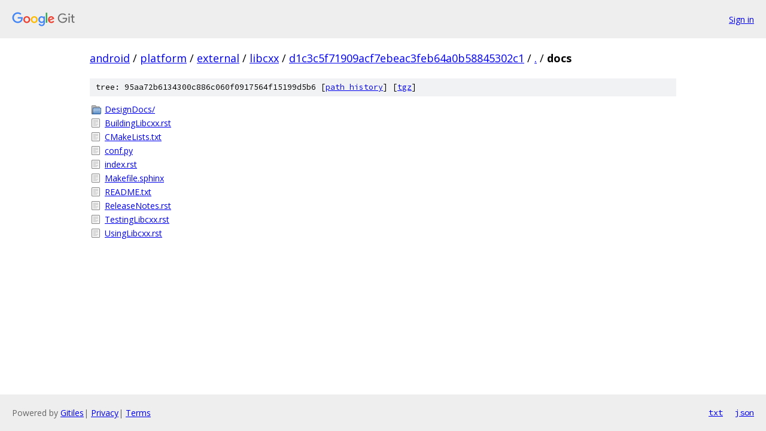

--- FILE ---
content_type: text/html; charset=utf-8
request_url: https://android.googlesource.com/platform/external/libcxx/+/d1c3c5f71909acf7ebeac3feb64a0b58845302c1/docs/
body_size: 868
content:
<!DOCTYPE html><html lang="en"><head><meta charset="utf-8"><meta name="viewport" content="width=device-width, initial-scale=1"><title>docs - platform/external/libcxx - Git at Google</title><link rel="stylesheet" type="text/css" href="/+static/base.css"><!-- default customHeadTagPart --></head><body class="Site"><header class="Site-header"><div class="Header"><a class="Header-image" href="/"><img src="//www.gstatic.com/images/branding/lockups/2x/lockup_git_color_108x24dp.png" width="108" height="24" alt="Google Git"></a><div class="Header-menu"> <a class="Header-menuItem" href="https://accounts.google.com/AccountChooser?faa=1&amp;continue=https://android.googlesource.com/login/platform/external/libcxx/%2B/d1c3c5f71909acf7ebeac3feb64a0b58845302c1/docs">Sign in</a> </div></div></header><div class="Site-content"><div class="Container "><div class="Breadcrumbs"><a class="Breadcrumbs-crumb" href="/?format=HTML">android</a> / <a class="Breadcrumbs-crumb" href="/platform/">platform</a> / <a class="Breadcrumbs-crumb" href="/platform/external/">external</a> / <a class="Breadcrumbs-crumb" href="/platform/external/libcxx/">libcxx</a> / <a class="Breadcrumbs-crumb" href="/platform/external/libcxx/+/d1c3c5f71909acf7ebeac3feb64a0b58845302c1">d1c3c5f71909acf7ebeac3feb64a0b58845302c1</a> / <a class="Breadcrumbs-crumb" href="/platform/external/libcxx/+/d1c3c5f71909acf7ebeac3feb64a0b58845302c1/">.</a> / <span class="Breadcrumbs-crumb">docs</span></div><div class="TreeDetail"><div class="u-sha1 u-monospace TreeDetail-sha1">tree: 95aa72b6134300c886c060f0917564f15199d5b6 [<a href="/platform/external/libcxx/+log/d1c3c5f71909acf7ebeac3feb64a0b58845302c1/docs">path history</a>] <span>[<a href="/platform/external/libcxx/+archive/d1c3c5f71909acf7ebeac3feb64a0b58845302c1/docs.tar.gz">tgz</a>]</span></div><ol class="FileList"><li class="FileList-item FileList-item--gitTree" title="Tree - DesignDocs/"><a class="FileList-itemLink" href="/platform/external/libcxx/+/d1c3c5f71909acf7ebeac3feb64a0b58845302c1/docs/DesignDocs/">DesignDocs/</a></li><li class="FileList-item FileList-item--regularFile" title="Regular file - BuildingLibcxx.rst"><a class="FileList-itemLink" href="/platform/external/libcxx/+/d1c3c5f71909acf7ebeac3feb64a0b58845302c1/docs/BuildingLibcxx.rst">BuildingLibcxx.rst</a></li><li class="FileList-item FileList-item--regularFile" title="Regular file - CMakeLists.txt"><a class="FileList-itemLink" href="/platform/external/libcxx/+/d1c3c5f71909acf7ebeac3feb64a0b58845302c1/docs/CMakeLists.txt">CMakeLists.txt</a></li><li class="FileList-item FileList-item--regularFile" title="Regular file - conf.py"><a class="FileList-itemLink" href="/platform/external/libcxx/+/d1c3c5f71909acf7ebeac3feb64a0b58845302c1/docs/conf.py">conf.py</a></li><li class="FileList-item FileList-item--regularFile" title="Regular file - index.rst"><a class="FileList-itemLink" href="/platform/external/libcxx/+/d1c3c5f71909acf7ebeac3feb64a0b58845302c1/docs/index.rst">index.rst</a></li><li class="FileList-item FileList-item--regularFile" title="Regular file - Makefile.sphinx"><a class="FileList-itemLink" href="/platform/external/libcxx/+/d1c3c5f71909acf7ebeac3feb64a0b58845302c1/docs/Makefile.sphinx">Makefile.sphinx</a></li><li class="FileList-item FileList-item--regularFile" title="Regular file - README.txt"><a class="FileList-itemLink" href="/platform/external/libcxx/+/d1c3c5f71909acf7ebeac3feb64a0b58845302c1/docs/README.txt">README.txt</a></li><li class="FileList-item FileList-item--regularFile" title="Regular file - ReleaseNotes.rst"><a class="FileList-itemLink" href="/platform/external/libcxx/+/d1c3c5f71909acf7ebeac3feb64a0b58845302c1/docs/ReleaseNotes.rst">ReleaseNotes.rst</a></li><li class="FileList-item FileList-item--regularFile" title="Regular file - TestingLibcxx.rst"><a class="FileList-itemLink" href="/platform/external/libcxx/+/d1c3c5f71909acf7ebeac3feb64a0b58845302c1/docs/TestingLibcxx.rst">TestingLibcxx.rst</a></li><li class="FileList-item FileList-item--regularFile" title="Regular file - UsingLibcxx.rst"><a class="FileList-itemLink" href="/platform/external/libcxx/+/d1c3c5f71909acf7ebeac3feb64a0b58845302c1/docs/UsingLibcxx.rst">UsingLibcxx.rst</a></li></ol></div></div> <!-- Container --></div> <!-- Site-content --><footer class="Site-footer"><div class="Footer"><span class="Footer-poweredBy">Powered by <a href="https://gerrit.googlesource.com/gitiles/">Gitiles</a>| <a href="https://policies.google.com/privacy">Privacy</a>| <a href="https://policies.google.com/terms">Terms</a></span><span class="Footer-formats"><a class="u-monospace Footer-formatsItem" href="?format=TEXT">txt</a> <a class="u-monospace Footer-formatsItem" href="?format=JSON">json</a></span></div></footer></body></html>